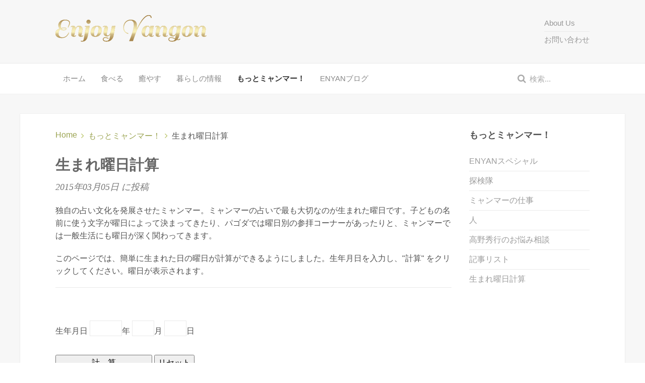

--- FILE ---
content_type: text/html; charset=utf-8
request_url: https://enjoy-yangon.com/ja/featuer/days-calculation
body_size: 5467
content:
<!DOCTYPE HTML>
<html lang="ja" dir="ltr" data-config='{"twitter":1,"plusone":0,"facebook":1,"style":"default"}'>

<head>
	<script data-ad-client="ca-pub-5068709012779654" async src="https://pagead2.googlesyndication.com/pagead/js/adsbygoogle.js"></script>
<meta charset="utf-8">
<meta http-equiv="X-UA-Compatible" content="IE=edge">
<meta name="viewport" content="width=device-width, initial-scale=1">
<base href="https://enjoy-yangon.com/ja/featuer/days-calculation"/>
	<meta name="keywords" content="占い, 計算, 曜日"/>
	<meta name="rights" content="Enjoy Yangon"/>
	<meta name="author" content="Goto Osami"/>
	<meta http-equiv="content-type" content="text/html; charset=utf-8"/>
	<meta name="description" content="独自の占い文化を発展させたミャンマー。ミャンマーの占いで最も大切なのが生まれた曜日です。子どもの名前に使う文字が曜日によって決まってきたり、パゴダでは曜日別の参拝コーナーがあったりと、ミャンマーでは一般生活にも曜日が深く関わってきます。
このページでは、簡単に生まれた日の曜日が計算ができるようにしました。生年月日を入力し、&quot;計算&quot; をクリックしてください。曜日が表示されます。"/>
	<meta name="generator" content="Joomla! - Open Source Content Management"/>
	<title>生まれ曜日計算 - Enjoy Yangon ヤンゴン, ミャンマーで暮らす旅する</title>
	<link href="https://enjoy-yangon.com/ja/component/search/?Itemid=486&amp;format=opensearch" rel="search" title="検索 Enjoy Yangon ヤンゴン, ミャンマーで暮らす旅する" type="application/opensearchdescription+xml"/>
	<link href="/templates/yoo_eat/favicon.ico" rel="shortcut icon" type="image/vnd.microsoft.icon"/>
	<link href="/components/com_jcomments/tpl/default/style.css?v=3002" rel="stylesheet" type="text/css"/>
	<link href="/plugins/system/jce/css/content.css?723dcc20c16e9671e22542fad04cf615" rel="stylesheet" type="text/css"/>
	<script src="/cache/template/gzip.php?jquery-88b342ce.js" type="text/javascript"></script>
	<script type="text/javascript">//<![CDATA[
jQuery.noConflict();
//]]></script>
	<script src="/cache/template/gzip.php?jquery-migrate-5d3d3c9a.js" type="text/javascript"></script>
	<script type="text/javascript">var comsesid='122d155262d84b5e08b41ccbd4539aad';var WEemailComment=function(response){jQuery.post('https://enjoy-yangon.com/plugins/content/we_ufacebook_comments/we_ufacebook_comments/send.php',{sessid:comsesid,comid:response.commentID,comment:response.message,url:response.href}).done(function(data){console.log(data);});}
jQuery(document).ready(function($){var commentCounterLoaded=setInterval(function(){if($('span.fb_comments_count').length){if(!parseInt($('span.fb_comments_count').val())){$('#ufbcommentstotal').hide();}clearInterval(commentCounterLoaded);}},100);});</script>
	<style type="text/css">.we_fb_comments{padding-top:10px;width:100%;} .fb-comments, .fb-comments iframe[style], .fb-like-box, .fb-like-box iframe[style] {width: 100% !important;} .fb-comments span, .fb-comments iframe span[style], .fb-like-box span, .fb-like-box iframe span[style] {width: 100% !important;} #ufbcomments{font-weight:bold;font-size:26px;line-height:30px;color:#000;margin-top:10px;}</style>

<link rel="apple-touch-icon-precomposed" href="/templates/yoo_eat/apple_touch_icon.png">
<link rel="stylesheet" href="/cache/template/gzip.php?bootstrap-fde18128.css">
<link rel="stylesheet" href="/cache/template/gzip.php?theme-dfba958c.css">
<script src="/cache/template/gzip.php?theme-134d0d66.js"></script>
</head>

<body class="tm-sidebar-a-right tm-sidebars-1 tm-isblog">

    
	
	<div class="tm-headerbar uk-clearfix uk-hidden-small">

		<div class="uk-container uk-container-center">

						<a class="tm-logo" href="https://enjoy-yangon.com">
	<div><img src="/images/enjoyyangon/logo/logo_enyan_sail_gold01_300.png" alt=""/></div></a>
			
			<div class="uk-panel header_menu"><ul class="uk-nav uk-nav-parent-icon uk-nav-side" data-uk-nav="{}">
<li><a href="/ja/about-us-ja">About Us</a></li><li><a href="/ja/contact-us">お問い合わせ</a></li></ul></div>
<div class="uk-panel">
	<script>(function(i,s,o,g,r,a,m){i['GoogleAnalyticsObject']=r;i[r]=i[r]||function(){(i[r].q=i[r].q||[]).push(arguments)},i[r].l=1*new Date();a=s.createElement(o),m=s.getElementsByTagName(o)[0];a.async=1;a.src=g;m.parentNode.insertBefore(a,m)})(window,document,'script','//www.google-analytics.com/analytics.js','ga');ga('create','UA-60087517-1','auto');ga('send','pageview');</script></div>
		</div>
	</div>
	
		<div class="tm-top-block tm-grid-block">

					<nav class="tm-navbar uk-navbar">

				<div class="uk-container uk-container-center">

										<div class="uk-navbar-flip uk-visible-large">
						<div class="uk-navbar-content">
<form id="search-40" class="uk-search" action="/ja/featuer/days-calculation" method="post" role="search" data-uk-search="{'source': '/ja/component/search/?tmpl=raw&amp;type=json&amp;ordering=&amp;searchphrase=all', 'param': 'searchword', 'msgResultsHeader': '検索結果', 'msgMoreResults': '結果をさらに見る', 'msgNoResults': '結果が見つかりませんん', flipDropdown: 1}">
	<input class="uk-search-field" type="search" name="searchword" placeholder="検索...">
	<input type="hidden" name="task" value="search">
	<input type="hidden" name="option" value="com_search">
	<input type="hidden" name="Itemid" value="486">
</form></div>
					</div>
					
											<ul class="uk-navbar-nav uk-hidden-small">
<li><a href="/ja/">ホーム</a></li><li class="uk-parent" data-uk-dropdown="{}" aria-haspopup="true" aria-expanded="false"><a href="/ja/eat">食べる</a><div class="uk-dropdown uk-dropdown-navbar uk-dropdown-width-1"><div class="uk-grid uk-dropdown-grid"><div class="uk-width-1-1"><ul class="uk-nav uk-nav-navbar"><li class="uk-parent"><a href="/ja/eat/myanmar">ミャンマー</a><ul class="uk-nav-sub"><li><a href="/ja/eat/myanmar/burma">ビルマ（ミャンマー）</a></li><li><a href="/ja/eat/myanmar/shan">シャン</a></li><li><a href="/ja/eat/myanmar/kachin">カチン</a></li><li><a href="/ja/eat/myanmar/rakhine">ヤカイン</a></li><li><a href="/ja/eat/myanmar/other-myanmar">その他ミャンマー</a></li></ul></li><li class="uk-parent"><a href="/ja/eat/asia">アジア</a><ul class="uk-nav-sub"><li><a href="/ja/eat/asia/japanese">和食</a></li><li><a href="/ja/eat/asia/chinese">中華</a></li><li><a href="/ja/eat/asia/korean">韓国</a></li><li><a href="/ja/eat/asia/thailand">タイ</a></li></ul></li><li class="uk-parent"><a href="/ja/eat/western">西洋</a><ul class="uk-nav-sub"><li><a href="/ja/eat/western/2015-01-30-17-28-37">西洋料理</a></li><li><a href="/ja/eat/western/itarian">イタリアン</a></li></ul></li><li><a href="/ja/eat/fusion">多国籍</a></li><li><a href="/ja/eat/bar-pub">バー/パブ</a></li><li><a href="/ja/eat/caffe">カフェ/喫茶</a></li><li><a href="/ja/eat/bread-cake">パン/ケーキ</a></li></ul></div></div></div></li><li><a href="/ja/relax">癒やす</a></li><li class="uk-parent" data-uk-dropdown="{}" aria-haspopup="true" aria-expanded="false"><a href="/ja/living-information">暮らしの情報</a><div class="uk-dropdown uk-dropdown-navbar uk-dropdown-width-1"><div class="uk-grid uk-dropdown-grid"><div class="uk-width-1-1"><ul class="uk-nav uk-nav-navbar"><li><a href="/ja/living-information/it-comm">IT・通信</a></li><li><a href="/ja/living-information/eat">食べる</a></li><li><a href="/ja/living-information/buy">買う</a></li><li><a href="/ja/living-information/living">暮らす</a></li></ul></div></div></div></li><li class="uk-parent uk-active" data-uk-dropdown="{}" aria-haspopup="true" aria-expanded="false"><a href="/ja/featuer">もっとミャンマー！</a><div class="uk-dropdown uk-dropdown-navbar uk-dropdown-width-1"><div class="uk-grid uk-dropdown-grid"><div class="uk-width-1-1"><ul class="uk-nav uk-nav-navbar"><li><a href="/ja/featuer/enyan-special">ENYANスペシャル</a></li><li><a href="/ja/featuer/expedition">探検隊</a></li><li><a href="/ja/featuer/myanmar-job">ミャンマーの仕事</a></li><li><a href="/ja/featuer/person">人</a></li><li><a href="/ja/featuer/takanohideyuki-onayami">高野秀行のお悩み相談</a></li><li><a href="/ja/featuer/2015-02-24-16-43-44">記事リスト</a></li><li class="uk-active"><a href="/ja/featuer/days-calculation">生まれ曜日計算</a></li></ul></div></div></div></li><li><a href="/ja/enyanblog">ENYANブログ</a></li></ul>					
										<a href="#offcanvas" class="uk-navbar-toggle uk-visible-small" data-uk-offcanvas></a>
					
										<div class="uk-navbar-content uk-navbar-center uk-visible-small"><a class="tm-logo-small" href="https://enjoy-yangon.com">
	<p><img src="/images/enjoyyangon/logo/logo_enyan_sail_gold01_130.png" alt="" class="uk-responsive-height"/></p></a></div>
					
				</div>

		</nav>
		
	</div>
	
		<div id="tm-fullscreen" class="tm-fullscreen  uk-hidden-small uk-hidden-medium uk-hidden-large">
			</div>
	
	<div class="tm-page">

		
		
		
		
					<div class="tm-block tm-block-light">

				<div class="uk-container uk-container-center">

					<div class="uk-grid" data-uk-grid-match data-uk-grid-margin>

												<div class="tm-main uk-width-medium-3-4">

							
														<main class="tm-content">

																<ul class="uk-breadcrumb"><li><a href="/ja/">Home</a></li><li><a href="/ja/featuer">もっとミャンマー！</a></li><li class="uk-active"><span>生まれ曜日計算</span></li></ul>								
								<div id="system-message-container">
</div>
<article class="uk-article">

	
		<h1 class="uk-article-title uk-margin-bottom-remove">
					生まれ曜日計算			</h1>
	
	
		<p class="uk-article-meta uk-margin-small-top">

		<time datetime="2015-03-05" pubdate>2015年03月05日</time> に投稿
	</p>
	
	
	
	<div class="tm-article-content">
		
<script language="JavaScript" type="text/javascript">//<![CDATA[
function mySet(){myWeekTbl=new Array("日","月","火","水","木","金","土");myDate=new Date(document.myForm.myFormY.value,document.myForm.myFormM.value-1,document.myForm.myFormD.value);myWeek=myDate.getDay();document.myForm.myFormMes.value=myWeekTbl[myWeek];}
//]]></script>
<p>独自の占い文化を発展させたミャンマー。ミャンマーの占いで最も大切なのが生まれた曜日です。子どもの名前に使う文字が曜日によって決まってきたり、パゴダでは曜日別の参拝コーナーがあったりと、ミャンマーでは一般生活にも曜日が深く関わってきます。</p>
<p>このページでは、簡単に生まれた日の曜日が計算ができるようにしました。生年月日を入力し、"計算" をクリックしてください。曜日が表示されます。</p>
<hr/>
<p>&nbsp;</p>
<div><form name="myForm">生年月日 <input type="text" size="4" name="myFormY" style="width: 50px;"/>年 <input type="text" size="2" name="myFormM" style="width: 30px;"/>月 <input type="text" size="2" name="myFormD" style="width: 30px;"/>日<br/> <br/> <input type="button" value="　　　　計　算　　　　" onclick="mySet()"/> <input type="reset" name="reset" value="リセット"/><br/> <br/> 生まれたのは、 <input type="text" size="3" name="myFormMes" style="width: 40px;"/> 曜日です</form></div>
<!-- START Web-Expert.gr Ultimate Facebook J! Comments-->
<div id="ufbcomments" style="font-size:22px;padding:2px;">Facebookコメント</div><div id="ufbcommentstotal" style="padding:2px;"><span class="fb-comments-count" data-href="https://enjoy-yangon.com/ja/featuer/days-calculation">0</span> awesome comments!</div><div id="wefbbox" class="we_fb_comments"><div class="fb-comments" data-href="https://enjoy-yangon.com/ja/featuer/days-calculation" data-width="600" data-numposts="20" data-order-by="time"></div></div>
<script>window.fbAsyncInit=function(){FB.Event.subscribe('comment.create',WEemailComment);}</script>
<!-- END Web-Expert.gr Ultimate Facebook J! Comments -->
	</div>

	
	
	
	
	
</article>
							</main>
							
							
						</div>
						
																														<aside class="tm-sidebar-a uk-width-medium-1-4"><div class="uk-panel"><h3 class="uk-panel-title">もっとミャンマー！</h3><ul class="uk-nav uk-nav-parent-icon uk-nav-side" data-uk-nav="{}">
<li><a href="/ja/featuer/enyan-special">ENYANスペシャル</a></li><li><a href="/ja/featuer/expedition">探検隊</a></li><li><a href="/ja/featuer/myanmar-job">ミャンマーの仕事</a></li><li><a href="/ja/featuer/person">人</a></li><li><a href="/ja/featuer/takanohideyuki-onayami">高野秀行のお悩み相談</a></li><li><a href="/ja/featuer/2015-02-24-16-43-44">記事リスト</a></li><li><a href="/ja/featuer/days-calculation">生まれ曜日計算</a></li></ul></div></aside>
												
					</div>

				</div>

			</div>
		
        
				<div class="tm-block tm-block-light">
			<div class="uk-container uk-container-center">
				<section class="tm-bottom-a uk-grid" data-uk-grid-match="{target:'> div > .uk-panel'}" data-uk-grid-margin>
<div class="uk-width-1-1"><div class="uk-panel"><h3 class="uk-panel-title">関連記事</h3><ul class="relateditems mod-list">
<li>
	<a href="/ja/featuer/myanmar-job/262-fortune-teller-in-pagoda">
				パゴダ内にいる占い師</a>
</li>
<li>
	<a href="/ja/featuer/enyan-special/267-days-fortune-telling-2015">
				ミャンマー曜日占い。どうなる？あなたの2015年</a>
</li>
<li>
	<a href="/ja/featuer/enyan-special/263-enyan-fortune-2015">
				ミャンマー人占い師が占う、エンヤン2015年の行方</a>
</li>
</ul>
</div></div>
</section>
			</div>
		</div>
		
		
		
	</div>

		<div class="tm-block">
		<div class="uk-container uk-container-center">
			<footer class="tm-footer uk-text-center">

				<div>
				<div class="uk-panel header_menu"><ul class="uk-subnav uk-subnav-line uk-flex-center">
<li><a href="/ja/about-us">About Us</a></li><li><a href="/ja/?Itemid=503">お問い合わせ</a></li><li><a href="/ja/login">login</a></li></ul></div>
<div class="uk-panel">
	<div style="margin-top: 20px;"><span style="font-size: 18pt; font-family: 'arial black', 'avant garde';">Enjoy Yangon</span>&nbsp;<br/>Created in Yangon Myanmar 2014-
<script type="text/javascript">document.write(new Date().getFullYear());</script>
, Copyright &copy; <a href="https://enjoy-yangon.com/" target="_blank" rel="noopener">Enjoy Yangon</a></div></div>				</div>

				<div>
									<a class="uk-button uk-button-small uk-button-primary tm-totop-scroller" data-uk-smooth-scroll href="#"><i class="uk-icon-chevron-up"></i></a>
								</div>

			</footer>
		</div>
	</div>
	
	
		<div id="offcanvas" class="uk-offcanvas">
		<div class="uk-offcanvas-bar"><ul class="uk-nav uk-nav-offcanvas">
<li><a href="/ja/">ホーム</a></li><li class="uk-parent"><a href="/ja/eat">食べる</a><ul class="uk-nav-sub"><li class="uk-parent"><a href="/ja/eat/myanmar">ミャンマー</a><ul><li><a href="/ja/eat/myanmar/burma">ビルマ（ミャンマー）</a></li><li><a href="/ja/eat/myanmar/shan">シャン</a></li><li><a href="/ja/eat/myanmar/kachin">カチン</a></li><li><a href="/ja/eat/myanmar/rakhine">ヤカイン</a></li><li><a href="/ja/eat/myanmar/other-myanmar">その他ミャンマー</a></li></ul></li><li class="uk-parent"><a href="/ja/eat/asia">アジア</a><ul><li><a href="/ja/eat/asia/japanese">和食</a></li><li><a href="/ja/eat/asia/chinese">中華</a></li><li><a href="/ja/eat/asia/korean">韓国</a></li><li><a href="/ja/eat/asia/thailand">タイ</a></li></ul></li><li class="uk-parent"><a href="/ja/eat/western">西洋</a><ul><li><a href="/ja/eat/western/2015-01-30-17-28-37">西洋料理</a></li><li><a href="/ja/eat/western/itarian">イタリアン</a></li></ul></li><li><a href="/ja/eat/fusion">多国籍</a></li><li><a href="/ja/eat/bar-pub">バー/パブ</a></li><li><a href="/ja/eat/caffe">カフェ/喫茶</a></li><li><a href="/ja/eat/bread-cake">パン/ケーキ</a></li></ul></li><li><a href="/ja/relax">癒やす</a></li><li class="uk-parent"><a href="/ja/living-information">暮らしの情報</a><ul class="uk-nav-sub"><li><a href="/ja/living-information/it-comm">IT・通信</a></li><li><a href="/ja/living-information/eat">食べる</a></li><li><a href="/ja/living-information/buy">買う</a></li><li><a href="/ja/living-information/living">暮らす</a></li></ul></li><li class="uk-parent uk-active"><a href="/ja/featuer">もっとミャンマー！</a><ul class="uk-nav-sub"><li><a href="/ja/featuer/enyan-special">ENYANスペシャル</a></li><li><a href="/ja/featuer/expedition">探検隊</a></li><li><a href="/ja/featuer/myanmar-job">ミャンマーの仕事</a></li><li><a href="/ja/featuer/person">人</a></li><li><a href="/ja/featuer/takanohideyuki-onayami">高野秀行のお悩み相談</a></li><li><a href="/ja/featuer/2015-02-24-16-43-44">記事リスト</a></li><li class="uk-active"><a href="/ja/featuer/days-calculation">生まれ曜日計算</a></li></ul></li><li><a href="/ja/enyanblog">ENYANブログ</a></li></ul>
<div class="uk-panel">
<form id="search-121" class="uk-search" action="/ja/featuer/days-calculation" method="post" role="search">
	<input class="uk-search-field" type="search" name="searchword" placeholder="検索...">
	<input type="hidden" name="task" value="search">
	<input type="hidden" name="option" value="com_search">
	<input type="hidden" name="Itemid" value="486">
</form></div>
<ul class="uk-nav uk-nav-offcanvas">
<li><a href="/ja/about-us-ja">About Us</a></li><li><a href="/ja/contact-us">お問い合わせ</a></li></ul></div>
	</div>
	

</body>
</html>


--- FILE ---
content_type: text/html; charset=utf-8
request_url: https://www.google.com/recaptcha/api2/aframe
body_size: 268
content:
<!DOCTYPE HTML><html><head><meta http-equiv="content-type" content="text/html; charset=UTF-8"></head><body><script nonce="BVMYkY45iGVvQtlOLl-nmg">/** Anti-fraud and anti-abuse applications only. See google.com/recaptcha */ try{var clients={'sodar':'https://pagead2.googlesyndication.com/pagead/sodar?'};window.addEventListener("message",function(a){try{if(a.source===window.parent){var b=JSON.parse(a.data);var c=clients[b['id']];if(c){var d=document.createElement('img');d.src=c+b['params']+'&rc='+(localStorage.getItem("rc::a")?sessionStorage.getItem("rc::b"):"");window.document.body.appendChild(d);sessionStorage.setItem("rc::e",parseInt(sessionStorage.getItem("rc::e")||0)+1);localStorage.setItem("rc::h",'1768990069373');}}}catch(b){}});window.parent.postMessage("_grecaptcha_ready", "*");}catch(b){}</script></body></html>

--- FILE ---
content_type: text/plain
request_url: https://www.google-analytics.com/j/collect?v=1&_v=j102&a=255474712&t=pageview&_s=1&dl=https%3A%2F%2Fenjoy-yangon.com%2Fja%2Ffeatuer%2Fdays-calculation&ul=en-us%40posix&dt=%E7%94%9F%E3%81%BE%E3%82%8C%E6%9B%9C%E6%97%A5%E8%A8%88%E7%AE%97%20-%20Enjoy%20Yangon%20%E3%83%A4%E3%83%B3%E3%82%B4%E3%83%B3%2C%20%E3%83%9F%E3%83%A3%E3%83%B3%E3%83%9E%E3%83%BC%E3%81%A7%E6%9A%AE%E3%82%89%E3%81%99%E6%97%85%E3%81%99%E3%82%8B&sr=1280x720&vp=1280x720&_u=IEBAAEABAAAAACAAI~&jid=1595738860&gjid=680078833&cid=762889078.1768990069&tid=UA-60087517-1&_gid=778343387.1768990069&_r=1&_slc=1&z=2003324503
body_size: -450
content:
2,cG-20GVEKD12T